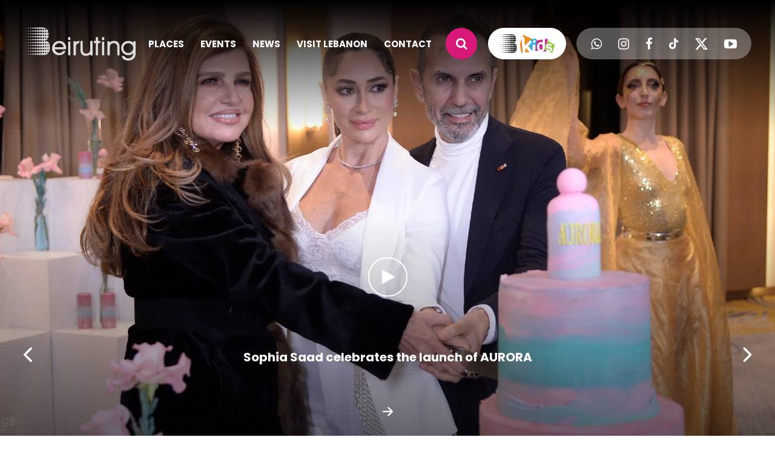

--- FILE ---
content_type: text/html; charset=utf-8
request_url: https://www.google.com/recaptcha/api2/anchor?ar=1&k=6LfqApMqAAAAAHAFYd-eo4K58lZ2njC5QbAZVFkU&co=aHR0cHM6Ly93d3cuYmVpcnV0aW5nLmNvbTo0NDM.&hl=en&v=PoyoqOPhxBO7pBk68S4YbpHZ&size=invisible&anchor-ms=20000&execute-ms=30000&cb=m89eoqil89zm
body_size: 48872
content:
<!DOCTYPE HTML><html dir="ltr" lang="en"><head><meta http-equiv="Content-Type" content="text/html; charset=UTF-8">
<meta http-equiv="X-UA-Compatible" content="IE=edge">
<title>reCAPTCHA</title>
<style type="text/css">
/* cyrillic-ext */
@font-face {
  font-family: 'Roboto';
  font-style: normal;
  font-weight: 400;
  font-stretch: 100%;
  src: url(//fonts.gstatic.com/s/roboto/v48/KFO7CnqEu92Fr1ME7kSn66aGLdTylUAMa3GUBHMdazTgWw.woff2) format('woff2');
  unicode-range: U+0460-052F, U+1C80-1C8A, U+20B4, U+2DE0-2DFF, U+A640-A69F, U+FE2E-FE2F;
}
/* cyrillic */
@font-face {
  font-family: 'Roboto';
  font-style: normal;
  font-weight: 400;
  font-stretch: 100%;
  src: url(//fonts.gstatic.com/s/roboto/v48/KFO7CnqEu92Fr1ME7kSn66aGLdTylUAMa3iUBHMdazTgWw.woff2) format('woff2');
  unicode-range: U+0301, U+0400-045F, U+0490-0491, U+04B0-04B1, U+2116;
}
/* greek-ext */
@font-face {
  font-family: 'Roboto';
  font-style: normal;
  font-weight: 400;
  font-stretch: 100%;
  src: url(//fonts.gstatic.com/s/roboto/v48/KFO7CnqEu92Fr1ME7kSn66aGLdTylUAMa3CUBHMdazTgWw.woff2) format('woff2');
  unicode-range: U+1F00-1FFF;
}
/* greek */
@font-face {
  font-family: 'Roboto';
  font-style: normal;
  font-weight: 400;
  font-stretch: 100%;
  src: url(//fonts.gstatic.com/s/roboto/v48/KFO7CnqEu92Fr1ME7kSn66aGLdTylUAMa3-UBHMdazTgWw.woff2) format('woff2');
  unicode-range: U+0370-0377, U+037A-037F, U+0384-038A, U+038C, U+038E-03A1, U+03A3-03FF;
}
/* math */
@font-face {
  font-family: 'Roboto';
  font-style: normal;
  font-weight: 400;
  font-stretch: 100%;
  src: url(//fonts.gstatic.com/s/roboto/v48/KFO7CnqEu92Fr1ME7kSn66aGLdTylUAMawCUBHMdazTgWw.woff2) format('woff2');
  unicode-range: U+0302-0303, U+0305, U+0307-0308, U+0310, U+0312, U+0315, U+031A, U+0326-0327, U+032C, U+032F-0330, U+0332-0333, U+0338, U+033A, U+0346, U+034D, U+0391-03A1, U+03A3-03A9, U+03B1-03C9, U+03D1, U+03D5-03D6, U+03F0-03F1, U+03F4-03F5, U+2016-2017, U+2034-2038, U+203C, U+2040, U+2043, U+2047, U+2050, U+2057, U+205F, U+2070-2071, U+2074-208E, U+2090-209C, U+20D0-20DC, U+20E1, U+20E5-20EF, U+2100-2112, U+2114-2115, U+2117-2121, U+2123-214F, U+2190, U+2192, U+2194-21AE, U+21B0-21E5, U+21F1-21F2, U+21F4-2211, U+2213-2214, U+2216-22FF, U+2308-230B, U+2310, U+2319, U+231C-2321, U+2336-237A, U+237C, U+2395, U+239B-23B7, U+23D0, U+23DC-23E1, U+2474-2475, U+25AF, U+25B3, U+25B7, U+25BD, U+25C1, U+25CA, U+25CC, U+25FB, U+266D-266F, U+27C0-27FF, U+2900-2AFF, U+2B0E-2B11, U+2B30-2B4C, U+2BFE, U+3030, U+FF5B, U+FF5D, U+1D400-1D7FF, U+1EE00-1EEFF;
}
/* symbols */
@font-face {
  font-family: 'Roboto';
  font-style: normal;
  font-weight: 400;
  font-stretch: 100%;
  src: url(//fonts.gstatic.com/s/roboto/v48/KFO7CnqEu92Fr1ME7kSn66aGLdTylUAMaxKUBHMdazTgWw.woff2) format('woff2');
  unicode-range: U+0001-000C, U+000E-001F, U+007F-009F, U+20DD-20E0, U+20E2-20E4, U+2150-218F, U+2190, U+2192, U+2194-2199, U+21AF, U+21E6-21F0, U+21F3, U+2218-2219, U+2299, U+22C4-22C6, U+2300-243F, U+2440-244A, U+2460-24FF, U+25A0-27BF, U+2800-28FF, U+2921-2922, U+2981, U+29BF, U+29EB, U+2B00-2BFF, U+4DC0-4DFF, U+FFF9-FFFB, U+10140-1018E, U+10190-1019C, U+101A0, U+101D0-101FD, U+102E0-102FB, U+10E60-10E7E, U+1D2C0-1D2D3, U+1D2E0-1D37F, U+1F000-1F0FF, U+1F100-1F1AD, U+1F1E6-1F1FF, U+1F30D-1F30F, U+1F315, U+1F31C, U+1F31E, U+1F320-1F32C, U+1F336, U+1F378, U+1F37D, U+1F382, U+1F393-1F39F, U+1F3A7-1F3A8, U+1F3AC-1F3AF, U+1F3C2, U+1F3C4-1F3C6, U+1F3CA-1F3CE, U+1F3D4-1F3E0, U+1F3ED, U+1F3F1-1F3F3, U+1F3F5-1F3F7, U+1F408, U+1F415, U+1F41F, U+1F426, U+1F43F, U+1F441-1F442, U+1F444, U+1F446-1F449, U+1F44C-1F44E, U+1F453, U+1F46A, U+1F47D, U+1F4A3, U+1F4B0, U+1F4B3, U+1F4B9, U+1F4BB, U+1F4BF, U+1F4C8-1F4CB, U+1F4D6, U+1F4DA, U+1F4DF, U+1F4E3-1F4E6, U+1F4EA-1F4ED, U+1F4F7, U+1F4F9-1F4FB, U+1F4FD-1F4FE, U+1F503, U+1F507-1F50B, U+1F50D, U+1F512-1F513, U+1F53E-1F54A, U+1F54F-1F5FA, U+1F610, U+1F650-1F67F, U+1F687, U+1F68D, U+1F691, U+1F694, U+1F698, U+1F6AD, U+1F6B2, U+1F6B9-1F6BA, U+1F6BC, U+1F6C6-1F6CF, U+1F6D3-1F6D7, U+1F6E0-1F6EA, U+1F6F0-1F6F3, U+1F6F7-1F6FC, U+1F700-1F7FF, U+1F800-1F80B, U+1F810-1F847, U+1F850-1F859, U+1F860-1F887, U+1F890-1F8AD, U+1F8B0-1F8BB, U+1F8C0-1F8C1, U+1F900-1F90B, U+1F93B, U+1F946, U+1F984, U+1F996, U+1F9E9, U+1FA00-1FA6F, U+1FA70-1FA7C, U+1FA80-1FA89, U+1FA8F-1FAC6, U+1FACE-1FADC, U+1FADF-1FAE9, U+1FAF0-1FAF8, U+1FB00-1FBFF;
}
/* vietnamese */
@font-face {
  font-family: 'Roboto';
  font-style: normal;
  font-weight: 400;
  font-stretch: 100%;
  src: url(//fonts.gstatic.com/s/roboto/v48/KFO7CnqEu92Fr1ME7kSn66aGLdTylUAMa3OUBHMdazTgWw.woff2) format('woff2');
  unicode-range: U+0102-0103, U+0110-0111, U+0128-0129, U+0168-0169, U+01A0-01A1, U+01AF-01B0, U+0300-0301, U+0303-0304, U+0308-0309, U+0323, U+0329, U+1EA0-1EF9, U+20AB;
}
/* latin-ext */
@font-face {
  font-family: 'Roboto';
  font-style: normal;
  font-weight: 400;
  font-stretch: 100%;
  src: url(//fonts.gstatic.com/s/roboto/v48/KFO7CnqEu92Fr1ME7kSn66aGLdTylUAMa3KUBHMdazTgWw.woff2) format('woff2');
  unicode-range: U+0100-02BA, U+02BD-02C5, U+02C7-02CC, U+02CE-02D7, U+02DD-02FF, U+0304, U+0308, U+0329, U+1D00-1DBF, U+1E00-1E9F, U+1EF2-1EFF, U+2020, U+20A0-20AB, U+20AD-20C0, U+2113, U+2C60-2C7F, U+A720-A7FF;
}
/* latin */
@font-face {
  font-family: 'Roboto';
  font-style: normal;
  font-weight: 400;
  font-stretch: 100%;
  src: url(//fonts.gstatic.com/s/roboto/v48/KFO7CnqEu92Fr1ME7kSn66aGLdTylUAMa3yUBHMdazQ.woff2) format('woff2');
  unicode-range: U+0000-00FF, U+0131, U+0152-0153, U+02BB-02BC, U+02C6, U+02DA, U+02DC, U+0304, U+0308, U+0329, U+2000-206F, U+20AC, U+2122, U+2191, U+2193, U+2212, U+2215, U+FEFF, U+FFFD;
}
/* cyrillic-ext */
@font-face {
  font-family: 'Roboto';
  font-style: normal;
  font-weight: 500;
  font-stretch: 100%;
  src: url(//fonts.gstatic.com/s/roboto/v48/KFO7CnqEu92Fr1ME7kSn66aGLdTylUAMa3GUBHMdazTgWw.woff2) format('woff2');
  unicode-range: U+0460-052F, U+1C80-1C8A, U+20B4, U+2DE0-2DFF, U+A640-A69F, U+FE2E-FE2F;
}
/* cyrillic */
@font-face {
  font-family: 'Roboto';
  font-style: normal;
  font-weight: 500;
  font-stretch: 100%;
  src: url(//fonts.gstatic.com/s/roboto/v48/KFO7CnqEu92Fr1ME7kSn66aGLdTylUAMa3iUBHMdazTgWw.woff2) format('woff2');
  unicode-range: U+0301, U+0400-045F, U+0490-0491, U+04B0-04B1, U+2116;
}
/* greek-ext */
@font-face {
  font-family: 'Roboto';
  font-style: normal;
  font-weight: 500;
  font-stretch: 100%;
  src: url(//fonts.gstatic.com/s/roboto/v48/KFO7CnqEu92Fr1ME7kSn66aGLdTylUAMa3CUBHMdazTgWw.woff2) format('woff2');
  unicode-range: U+1F00-1FFF;
}
/* greek */
@font-face {
  font-family: 'Roboto';
  font-style: normal;
  font-weight: 500;
  font-stretch: 100%;
  src: url(//fonts.gstatic.com/s/roboto/v48/KFO7CnqEu92Fr1ME7kSn66aGLdTylUAMa3-UBHMdazTgWw.woff2) format('woff2');
  unicode-range: U+0370-0377, U+037A-037F, U+0384-038A, U+038C, U+038E-03A1, U+03A3-03FF;
}
/* math */
@font-face {
  font-family: 'Roboto';
  font-style: normal;
  font-weight: 500;
  font-stretch: 100%;
  src: url(//fonts.gstatic.com/s/roboto/v48/KFO7CnqEu92Fr1ME7kSn66aGLdTylUAMawCUBHMdazTgWw.woff2) format('woff2');
  unicode-range: U+0302-0303, U+0305, U+0307-0308, U+0310, U+0312, U+0315, U+031A, U+0326-0327, U+032C, U+032F-0330, U+0332-0333, U+0338, U+033A, U+0346, U+034D, U+0391-03A1, U+03A3-03A9, U+03B1-03C9, U+03D1, U+03D5-03D6, U+03F0-03F1, U+03F4-03F5, U+2016-2017, U+2034-2038, U+203C, U+2040, U+2043, U+2047, U+2050, U+2057, U+205F, U+2070-2071, U+2074-208E, U+2090-209C, U+20D0-20DC, U+20E1, U+20E5-20EF, U+2100-2112, U+2114-2115, U+2117-2121, U+2123-214F, U+2190, U+2192, U+2194-21AE, U+21B0-21E5, U+21F1-21F2, U+21F4-2211, U+2213-2214, U+2216-22FF, U+2308-230B, U+2310, U+2319, U+231C-2321, U+2336-237A, U+237C, U+2395, U+239B-23B7, U+23D0, U+23DC-23E1, U+2474-2475, U+25AF, U+25B3, U+25B7, U+25BD, U+25C1, U+25CA, U+25CC, U+25FB, U+266D-266F, U+27C0-27FF, U+2900-2AFF, U+2B0E-2B11, U+2B30-2B4C, U+2BFE, U+3030, U+FF5B, U+FF5D, U+1D400-1D7FF, U+1EE00-1EEFF;
}
/* symbols */
@font-face {
  font-family: 'Roboto';
  font-style: normal;
  font-weight: 500;
  font-stretch: 100%;
  src: url(//fonts.gstatic.com/s/roboto/v48/KFO7CnqEu92Fr1ME7kSn66aGLdTylUAMaxKUBHMdazTgWw.woff2) format('woff2');
  unicode-range: U+0001-000C, U+000E-001F, U+007F-009F, U+20DD-20E0, U+20E2-20E4, U+2150-218F, U+2190, U+2192, U+2194-2199, U+21AF, U+21E6-21F0, U+21F3, U+2218-2219, U+2299, U+22C4-22C6, U+2300-243F, U+2440-244A, U+2460-24FF, U+25A0-27BF, U+2800-28FF, U+2921-2922, U+2981, U+29BF, U+29EB, U+2B00-2BFF, U+4DC0-4DFF, U+FFF9-FFFB, U+10140-1018E, U+10190-1019C, U+101A0, U+101D0-101FD, U+102E0-102FB, U+10E60-10E7E, U+1D2C0-1D2D3, U+1D2E0-1D37F, U+1F000-1F0FF, U+1F100-1F1AD, U+1F1E6-1F1FF, U+1F30D-1F30F, U+1F315, U+1F31C, U+1F31E, U+1F320-1F32C, U+1F336, U+1F378, U+1F37D, U+1F382, U+1F393-1F39F, U+1F3A7-1F3A8, U+1F3AC-1F3AF, U+1F3C2, U+1F3C4-1F3C6, U+1F3CA-1F3CE, U+1F3D4-1F3E0, U+1F3ED, U+1F3F1-1F3F3, U+1F3F5-1F3F7, U+1F408, U+1F415, U+1F41F, U+1F426, U+1F43F, U+1F441-1F442, U+1F444, U+1F446-1F449, U+1F44C-1F44E, U+1F453, U+1F46A, U+1F47D, U+1F4A3, U+1F4B0, U+1F4B3, U+1F4B9, U+1F4BB, U+1F4BF, U+1F4C8-1F4CB, U+1F4D6, U+1F4DA, U+1F4DF, U+1F4E3-1F4E6, U+1F4EA-1F4ED, U+1F4F7, U+1F4F9-1F4FB, U+1F4FD-1F4FE, U+1F503, U+1F507-1F50B, U+1F50D, U+1F512-1F513, U+1F53E-1F54A, U+1F54F-1F5FA, U+1F610, U+1F650-1F67F, U+1F687, U+1F68D, U+1F691, U+1F694, U+1F698, U+1F6AD, U+1F6B2, U+1F6B9-1F6BA, U+1F6BC, U+1F6C6-1F6CF, U+1F6D3-1F6D7, U+1F6E0-1F6EA, U+1F6F0-1F6F3, U+1F6F7-1F6FC, U+1F700-1F7FF, U+1F800-1F80B, U+1F810-1F847, U+1F850-1F859, U+1F860-1F887, U+1F890-1F8AD, U+1F8B0-1F8BB, U+1F8C0-1F8C1, U+1F900-1F90B, U+1F93B, U+1F946, U+1F984, U+1F996, U+1F9E9, U+1FA00-1FA6F, U+1FA70-1FA7C, U+1FA80-1FA89, U+1FA8F-1FAC6, U+1FACE-1FADC, U+1FADF-1FAE9, U+1FAF0-1FAF8, U+1FB00-1FBFF;
}
/* vietnamese */
@font-face {
  font-family: 'Roboto';
  font-style: normal;
  font-weight: 500;
  font-stretch: 100%;
  src: url(//fonts.gstatic.com/s/roboto/v48/KFO7CnqEu92Fr1ME7kSn66aGLdTylUAMa3OUBHMdazTgWw.woff2) format('woff2');
  unicode-range: U+0102-0103, U+0110-0111, U+0128-0129, U+0168-0169, U+01A0-01A1, U+01AF-01B0, U+0300-0301, U+0303-0304, U+0308-0309, U+0323, U+0329, U+1EA0-1EF9, U+20AB;
}
/* latin-ext */
@font-face {
  font-family: 'Roboto';
  font-style: normal;
  font-weight: 500;
  font-stretch: 100%;
  src: url(//fonts.gstatic.com/s/roboto/v48/KFO7CnqEu92Fr1ME7kSn66aGLdTylUAMa3KUBHMdazTgWw.woff2) format('woff2');
  unicode-range: U+0100-02BA, U+02BD-02C5, U+02C7-02CC, U+02CE-02D7, U+02DD-02FF, U+0304, U+0308, U+0329, U+1D00-1DBF, U+1E00-1E9F, U+1EF2-1EFF, U+2020, U+20A0-20AB, U+20AD-20C0, U+2113, U+2C60-2C7F, U+A720-A7FF;
}
/* latin */
@font-face {
  font-family: 'Roboto';
  font-style: normal;
  font-weight: 500;
  font-stretch: 100%;
  src: url(//fonts.gstatic.com/s/roboto/v48/KFO7CnqEu92Fr1ME7kSn66aGLdTylUAMa3yUBHMdazQ.woff2) format('woff2');
  unicode-range: U+0000-00FF, U+0131, U+0152-0153, U+02BB-02BC, U+02C6, U+02DA, U+02DC, U+0304, U+0308, U+0329, U+2000-206F, U+20AC, U+2122, U+2191, U+2193, U+2212, U+2215, U+FEFF, U+FFFD;
}
/* cyrillic-ext */
@font-face {
  font-family: 'Roboto';
  font-style: normal;
  font-weight: 900;
  font-stretch: 100%;
  src: url(//fonts.gstatic.com/s/roboto/v48/KFO7CnqEu92Fr1ME7kSn66aGLdTylUAMa3GUBHMdazTgWw.woff2) format('woff2');
  unicode-range: U+0460-052F, U+1C80-1C8A, U+20B4, U+2DE0-2DFF, U+A640-A69F, U+FE2E-FE2F;
}
/* cyrillic */
@font-face {
  font-family: 'Roboto';
  font-style: normal;
  font-weight: 900;
  font-stretch: 100%;
  src: url(//fonts.gstatic.com/s/roboto/v48/KFO7CnqEu92Fr1ME7kSn66aGLdTylUAMa3iUBHMdazTgWw.woff2) format('woff2');
  unicode-range: U+0301, U+0400-045F, U+0490-0491, U+04B0-04B1, U+2116;
}
/* greek-ext */
@font-face {
  font-family: 'Roboto';
  font-style: normal;
  font-weight: 900;
  font-stretch: 100%;
  src: url(//fonts.gstatic.com/s/roboto/v48/KFO7CnqEu92Fr1ME7kSn66aGLdTylUAMa3CUBHMdazTgWw.woff2) format('woff2');
  unicode-range: U+1F00-1FFF;
}
/* greek */
@font-face {
  font-family: 'Roboto';
  font-style: normal;
  font-weight: 900;
  font-stretch: 100%;
  src: url(//fonts.gstatic.com/s/roboto/v48/KFO7CnqEu92Fr1ME7kSn66aGLdTylUAMa3-UBHMdazTgWw.woff2) format('woff2');
  unicode-range: U+0370-0377, U+037A-037F, U+0384-038A, U+038C, U+038E-03A1, U+03A3-03FF;
}
/* math */
@font-face {
  font-family: 'Roboto';
  font-style: normal;
  font-weight: 900;
  font-stretch: 100%;
  src: url(//fonts.gstatic.com/s/roboto/v48/KFO7CnqEu92Fr1ME7kSn66aGLdTylUAMawCUBHMdazTgWw.woff2) format('woff2');
  unicode-range: U+0302-0303, U+0305, U+0307-0308, U+0310, U+0312, U+0315, U+031A, U+0326-0327, U+032C, U+032F-0330, U+0332-0333, U+0338, U+033A, U+0346, U+034D, U+0391-03A1, U+03A3-03A9, U+03B1-03C9, U+03D1, U+03D5-03D6, U+03F0-03F1, U+03F4-03F5, U+2016-2017, U+2034-2038, U+203C, U+2040, U+2043, U+2047, U+2050, U+2057, U+205F, U+2070-2071, U+2074-208E, U+2090-209C, U+20D0-20DC, U+20E1, U+20E5-20EF, U+2100-2112, U+2114-2115, U+2117-2121, U+2123-214F, U+2190, U+2192, U+2194-21AE, U+21B0-21E5, U+21F1-21F2, U+21F4-2211, U+2213-2214, U+2216-22FF, U+2308-230B, U+2310, U+2319, U+231C-2321, U+2336-237A, U+237C, U+2395, U+239B-23B7, U+23D0, U+23DC-23E1, U+2474-2475, U+25AF, U+25B3, U+25B7, U+25BD, U+25C1, U+25CA, U+25CC, U+25FB, U+266D-266F, U+27C0-27FF, U+2900-2AFF, U+2B0E-2B11, U+2B30-2B4C, U+2BFE, U+3030, U+FF5B, U+FF5D, U+1D400-1D7FF, U+1EE00-1EEFF;
}
/* symbols */
@font-face {
  font-family: 'Roboto';
  font-style: normal;
  font-weight: 900;
  font-stretch: 100%;
  src: url(//fonts.gstatic.com/s/roboto/v48/KFO7CnqEu92Fr1ME7kSn66aGLdTylUAMaxKUBHMdazTgWw.woff2) format('woff2');
  unicode-range: U+0001-000C, U+000E-001F, U+007F-009F, U+20DD-20E0, U+20E2-20E4, U+2150-218F, U+2190, U+2192, U+2194-2199, U+21AF, U+21E6-21F0, U+21F3, U+2218-2219, U+2299, U+22C4-22C6, U+2300-243F, U+2440-244A, U+2460-24FF, U+25A0-27BF, U+2800-28FF, U+2921-2922, U+2981, U+29BF, U+29EB, U+2B00-2BFF, U+4DC0-4DFF, U+FFF9-FFFB, U+10140-1018E, U+10190-1019C, U+101A0, U+101D0-101FD, U+102E0-102FB, U+10E60-10E7E, U+1D2C0-1D2D3, U+1D2E0-1D37F, U+1F000-1F0FF, U+1F100-1F1AD, U+1F1E6-1F1FF, U+1F30D-1F30F, U+1F315, U+1F31C, U+1F31E, U+1F320-1F32C, U+1F336, U+1F378, U+1F37D, U+1F382, U+1F393-1F39F, U+1F3A7-1F3A8, U+1F3AC-1F3AF, U+1F3C2, U+1F3C4-1F3C6, U+1F3CA-1F3CE, U+1F3D4-1F3E0, U+1F3ED, U+1F3F1-1F3F3, U+1F3F5-1F3F7, U+1F408, U+1F415, U+1F41F, U+1F426, U+1F43F, U+1F441-1F442, U+1F444, U+1F446-1F449, U+1F44C-1F44E, U+1F453, U+1F46A, U+1F47D, U+1F4A3, U+1F4B0, U+1F4B3, U+1F4B9, U+1F4BB, U+1F4BF, U+1F4C8-1F4CB, U+1F4D6, U+1F4DA, U+1F4DF, U+1F4E3-1F4E6, U+1F4EA-1F4ED, U+1F4F7, U+1F4F9-1F4FB, U+1F4FD-1F4FE, U+1F503, U+1F507-1F50B, U+1F50D, U+1F512-1F513, U+1F53E-1F54A, U+1F54F-1F5FA, U+1F610, U+1F650-1F67F, U+1F687, U+1F68D, U+1F691, U+1F694, U+1F698, U+1F6AD, U+1F6B2, U+1F6B9-1F6BA, U+1F6BC, U+1F6C6-1F6CF, U+1F6D3-1F6D7, U+1F6E0-1F6EA, U+1F6F0-1F6F3, U+1F6F7-1F6FC, U+1F700-1F7FF, U+1F800-1F80B, U+1F810-1F847, U+1F850-1F859, U+1F860-1F887, U+1F890-1F8AD, U+1F8B0-1F8BB, U+1F8C0-1F8C1, U+1F900-1F90B, U+1F93B, U+1F946, U+1F984, U+1F996, U+1F9E9, U+1FA00-1FA6F, U+1FA70-1FA7C, U+1FA80-1FA89, U+1FA8F-1FAC6, U+1FACE-1FADC, U+1FADF-1FAE9, U+1FAF0-1FAF8, U+1FB00-1FBFF;
}
/* vietnamese */
@font-face {
  font-family: 'Roboto';
  font-style: normal;
  font-weight: 900;
  font-stretch: 100%;
  src: url(//fonts.gstatic.com/s/roboto/v48/KFO7CnqEu92Fr1ME7kSn66aGLdTylUAMa3OUBHMdazTgWw.woff2) format('woff2');
  unicode-range: U+0102-0103, U+0110-0111, U+0128-0129, U+0168-0169, U+01A0-01A1, U+01AF-01B0, U+0300-0301, U+0303-0304, U+0308-0309, U+0323, U+0329, U+1EA0-1EF9, U+20AB;
}
/* latin-ext */
@font-face {
  font-family: 'Roboto';
  font-style: normal;
  font-weight: 900;
  font-stretch: 100%;
  src: url(//fonts.gstatic.com/s/roboto/v48/KFO7CnqEu92Fr1ME7kSn66aGLdTylUAMa3KUBHMdazTgWw.woff2) format('woff2');
  unicode-range: U+0100-02BA, U+02BD-02C5, U+02C7-02CC, U+02CE-02D7, U+02DD-02FF, U+0304, U+0308, U+0329, U+1D00-1DBF, U+1E00-1E9F, U+1EF2-1EFF, U+2020, U+20A0-20AB, U+20AD-20C0, U+2113, U+2C60-2C7F, U+A720-A7FF;
}
/* latin */
@font-face {
  font-family: 'Roboto';
  font-style: normal;
  font-weight: 900;
  font-stretch: 100%;
  src: url(//fonts.gstatic.com/s/roboto/v48/KFO7CnqEu92Fr1ME7kSn66aGLdTylUAMa3yUBHMdazQ.woff2) format('woff2');
  unicode-range: U+0000-00FF, U+0131, U+0152-0153, U+02BB-02BC, U+02C6, U+02DA, U+02DC, U+0304, U+0308, U+0329, U+2000-206F, U+20AC, U+2122, U+2191, U+2193, U+2212, U+2215, U+FEFF, U+FFFD;
}

</style>
<link rel="stylesheet" type="text/css" href="https://www.gstatic.com/recaptcha/releases/PoyoqOPhxBO7pBk68S4YbpHZ/styles__ltr.css">
<script nonce="E3kQETDKwRlgP8uzEy8c9Q" type="text/javascript">window['__recaptcha_api'] = 'https://www.google.com/recaptcha/api2/';</script>
<script type="text/javascript" src="https://www.gstatic.com/recaptcha/releases/PoyoqOPhxBO7pBk68S4YbpHZ/recaptcha__en.js" nonce="E3kQETDKwRlgP8uzEy8c9Q">
      
    </script></head>
<body><div id="rc-anchor-alert" class="rc-anchor-alert"></div>
<input type="hidden" id="recaptcha-token" value="[base64]">
<script type="text/javascript" nonce="E3kQETDKwRlgP8uzEy8c9Q">
      recaptcha.anchor.Main.init("[\x22ainput\x22,[\x22bgdata\x22,\x22\x22,\[base64]/[base64]/bmV3IFpbdF0obVswXSk6Sz09Mj9uZXcgWlt0XShtWzBdLG1bMV0pOks9PTM/bmV3IFpbdF0obVswXSxtWzFdLG1bMl0pOks9PTQ/[base64]/[base64]/[base64]/[base64]/[base64]/[base64]/[base64]/[base64]/[base64]/[base64]/[base64]/[base64]/[base64]/[base64]\\u003d\\u003d\x22,\[base64]\x22,\x22Zgliw6ZELmHCm8OoFcOHwqzDo8KMw5/DowE4w5vCs8KbwrgLw6jCrSjCm8OIwqnCusKDwqcbCyXCsEtyasOufsKKaMKCGcOOXsO7w756EAXDm8K8bMOWYzt3A8Kpw7YLw63Ch8Kgwqcww6vDmcO7w7/DpV1sQxpKVDx3AS7Dl8Ofw6DCrcO8ZxZEAD/CjsKGKmd5w75Zd0hYw7QveS9YHcK9w7/CogIjaMOmZ8OxY8K2w6pLw7PDrTd6w5vDpsOAccKWFcKxM8O/[base64]/[base64]/CvcOGC8O9w5Vrwow0aMOvwoLDt8KmaSXCpzd1w4/DoynDkmU+wrRUw7DCv08uYD4mw5HDlG9RwpLDosKew4ICwp8xw5DCk8K8bjQxKgjDm39uWMOHKMOGfUrCnMOdQkp2w6TDnsOPw7nCp2nDhcKJfE4MwoFywqfCvETDgcOWw4PCrsKwwoLDvsK7wo9GdcKaD3h/wpc8amRhw646wq7CqMO/w4dzB8KMSsODDMK6KVfChUHDkQMtw4LCjMOzbi0+QmrDugIgL0zCgMKYT1bDoDnDlVHCkmoNw6VabD/CpsOpWcKNw5nCtMK1w5XChU8/JMKYRyHDocKBw7XCjyHCoRDClsOybsOtVcKNw5xxwr/CuDdKBnhAw7d7wpxkIHdwQ3Jnw4Ikw5tMw53DkUgWC0/[base64]/[base64]/DszN1w6TDo2hiw71lZ28Bw4nCogbDgMKtExx4CXPDokDCncKRMnrCscOcw4pOaREfwp83bcKEKsK3woN6w6AHW8OqVcOZwrUEw67DpX/[base64]/[base64]/[base64]/[base64]/DpcO+cEEtwpzCusKtG8OrVm/CmMORw4PDhsK8w7fDg195w6VSXxZ1w68RU28SOGTCj8OFemPDqmfCvFTDqMOrVk7ChcKMGxrCuk3CrVFYGsONwo/CqUzDm1EZPVjDs0HDl8K+wrwfJhgIPMOpGsOUwq3DvMOaelHDjALChMO3J8Oiw43DicK3YTPCi23DjwdBwo/CpcOvP8KpVhxdV0fClMKLPMOzC8KXNHbCqsKRdcKYbQrDnQfDhMOKGMKwwoh0w5PClMOSw4nCthEVDHTDs2kvwqDCtcK/[base64]/[base64]/[base64]/DgcO2wr3DucKJGMKNw4tHHwDCukkHYiPDhHBJGMO1bsOyfhTDjybDizLDhFbDvz3DvcOKN2ssw6rCqsOtfEPChcK1NsKOwpskw6fDsMOAwrTDtsOywoHDvMKlD8KQRlPDiMK1dVUow6HDngbCiMO5CcK/wokFwoDCrcOrw6cswrTDlm0oJ8KDw7IPFFMdXH82dHVvasOew5sGblzDhhzCg08ZQEbCicO9w50Ua3dvwq1ZRFhjKAp/[base64]/w6/DoyPDuBorSsOHwqXCqjnDrQc6wp/DpsOAw5LCs8OnMXjCkcOJwrh/w5fDqsOXw4rDrF/CjcK0wrPDuhrCisK1w6bDpmHDhMKyaiLCqsKXwoTDl3rDnTvDiAYqw7FCEMOJUMObwqfCnAHCtMOow7J0YsK6wrrCrsKNTGc+wpvDmm/CrcK7wqV3w60GMcKHD8KfAMONPhQawo1bM8KZwq/CrXTCtzBVwrfCs8KOHMO0w4cKS8KieCQDwoBwwp0dT8KPBsK0JMOHXExmwrzClsOWFl8/SVVyPm5PZW7DkVACFcObVcO1wqLDuMKJYxgxeMOIMRkIZsK7w6XDlCdqw4t1fhfCmmd3cmPDo8O4w5/DhMKLLRDCpF4DIj7CpjzDj8KgHlbChA0dwpnChMK2w6rDjiTDqmc1wpjCs8KiwplmwqPCpsKjV8O8IsK5w6PCgMOBHRIwFUPCmsOyf8OuwpU+F8KtJhLDq8O/B8KAcRjDlU/CncOfw77DhDDCjMKsCcOBw7rCpDQhKzPCqQIDwr3Dl8KNScOuSsKdHsKfw6zDl1/[base64]/DlMOSwpZ4w5zDvsOtB8Kcwp9Sw5M8O0oywoZCFFbCpTrCuDjCl0/DpCbDuBBqw6XCvgPDncO3w6nCkQfChsOSaiNTwrN2w4E6wrfDj8O7UR9iwpwswploW8K6YMOcfsOHX0prcMK6MyjCiMOcBsKrLwR5wpbCn8O6w6vDgsO/BDo5woUibSTCt0zDqMOVCMOpwrHDmjfDhsO/w49kw6M1w7pSw75mw43CjQRVw6g4RThywrTDk8KAw4TDpsKSwp7DuMOZw64dcT0CQMK0w6pTQFlyOD59H2TDusKUwpgnFMK9w6szScK6AG/Crh/DqMKJwrTDuF5YwrjClidnMcKxw7nDiHMjNsKFWFTDrsKfw53CscKmKcOxVcOZwoXCuTvDtgNAQTXDpMKSIsKCwpPDu2DDp8Klw5ptw4jCqBHCiRLCmMO9VcKGw4ByI8KRw6PCiMO4wpFGw7PDkTHClA9hUR8eFHo/WsOKbyLCjiDDrcOswq3Dj8O2w71zw67CrFBhwqFdwprDkcKfbzU2FMK+fMOVQsOOwp3CicOBw6PCn27DhhBiBcOzFsKbWsKeCMO5w6DDlWoxwoDCg3k7wrk7w6xVw4fChcOhw6PDnV3DsU/DusOcOi3DoH/CncKJB2V2w6FOwo/[base64]/Cg8OxfEhRw5PDs8KPB37DnlNww7fDnyYEwqorASfDtD5Gw44JUiXDgRTCokPDqVwpHmcOPsOJw6JHDsKpGzfDu8Ohw4vDtMOvG8OjOsKPwp/[base64]/CqkxJwpLCvmEPHWLDmcOew6/DmzNHPsKvw7Miw7LCqsKxwqTDvMOtH8KpwoEWIsOtYsKHasOgLnQwwo3CvsKmKcKcVBZdXcOKHmrDq8Oxw5QJYBXDtWnCkC3CpcOJw63Dkh/ClBfCnMOJwr4Tw4RRwqEMwpfCusKjwozCpB1Cw6xzam/DocKNwqpqf2Y6J1VBGjzDosKkXD4YAgRAP8OcPsOOKMKDdhDCp8O8EgDCmMKXfMOAw5vDlAcqFBtEw7shYcOPw6/[base64]/[base64]/CusO5w5guw6XCh8K2dBjCv2NyTMOJOsKZOzXDvC8MBcOrIDLCglLDn3AowoVoUGrDt2lEw44ySAXDpXPCusKYdTzDhn7DhDLDr8ONO3MeMGdmw7dswpNowqhfU1BFw4XDt8Oqw43DiG5Iwokuwr7Cg8Kvw5R1woDDnsO/[base64]/[base64]/CsUAqwpvChcKywqAXLcKMScK1LinCtcK7D3ETwqVqGVYhYmbChMKdwoF6c054NMKwwrbCqArCicKZw40nwopewoTDqcKkOGsNHcOVHhzChwvDvMODwrFeP37CtcK9cGHDoMKNw40Rw7BTwrhUAi7Ds8O8M8Kfe8KgYnx3wo/DrVpbdA3CuXxgMcKtCTkpwqrCjsO1Dm/Du8KfI8KNw6LChsOEZsOHwpFjwpDCqsOncMOuwpDCgcOPWcKBLHbCqBPCoRg/U8K1w5/DosO5w61RwoAvL8KPwohKAzfDvkRPK8KNCsKfSE4Rw6V1Q8OBXMK/wrrCkMKWwoNsNRbCmsOKwo/[base64]/w6LCj8KYwqXDtx/DtQHCmT7DjMOgwrkSwrlncMKwwoR8Zhs9SMKSLkRtB8KOw5FOw7/DvFDDikvDgS7DvcKRwovDvWLDn8KBwozDqkrDl8O+w5DCqSsYw6ULw6ckwpQcVSspXsKbwrAlwqLDq8K9wrnDlcO0PBbCo8KNOyFyZ8OqfMOkFMOnw7wFFcOVwqUTOULCpMKcwrzCiXZrwovDuiXDtQzCpRQ/DURWwobCmH/CucKCU8OFwpVdDsK8EMOiwp3ChVJ8SHc6B8K+w7EewrJtwqpww5HDmR3Ci8Kyw64zw6DCgUgKw7UZccOPGmLCocKww7/DrybDsMKawozCnilAwoZlwrATwp96w7cLDMODG2PDth7DucOvLFrDqsKDwrvCvcKrEzUIwqXDkVxDGgvDtXnCvmZ+wroywpDDocO+ARRawoNWU8KyBD3DlVp5csKTwpPDhQbCg8Kawq1YUS/ClQF8PV/DrH4Aw67DhHFaw5vDlsKyB3PDhsO3w5nDvxdBJVs8w797PWrCj01kw5fDjsKhwo/CkzHDrsO3MGXCnXHCinRAFQgewqwJWcK/[base64]/DsCVEamswwpgwF8KNQMKdWxHCm8O0w6jDk8OmI8O5NwMHGlQbwozCtiYWwpDDiHfCp3kEwqnCqsOOw5DDtDvDvsKzBWkiScK3w7jDrnR/woLDvMO1wqPDssKCFBPCgEgcLzlsQgnChFrDi3TDmHImwrQ3w4DDjMO8FwMow5jDp8Oew7o9b2rDjcKjDcOhU8KuF8Omw48mO1Mbwo1ow6HDhBzDj8K9aMOXw5bCr8Kvw7nDqyJFbkpdw4F1I8Kzw4FyFifDn0bCtMOjw5/CosKJwp3Cs8OkalnCv8KUwoXCvmTCu8OcKn7Ck8OcwovDvw/DiCoMw4oGw4TDssOWHVdNKH/Cg8OSwqfDh8K5UsO7Z8OEKsK1W8KzF8OZCxzCkyVjFcKmwq7DucKMwoDCu2wUM8KVwrnDlsO6X2EIwqfDq8KEFF/ClU0BWgzCgScmasKbYjPDugQVU2XCoMKmWzLDqVYTwqluJ8OjesOAw4zDvsOWwqJ+wr3Ck2DCm8KWwr3CjFIuw5/ChcKAwqk7wrFGHcOewpRbAMOZQHIwwonCu8Kqw4JUwoRSwpzCnsKLeMOtCcOkMMK3BMKlw7UZGCzDhUvDgcO/wowPUcO5W8K5eCbDu8Kxw40Cw4LCrUPDtWLCj8KYw6EJw64GSsKRwpTDiMOBCsKpdMOxwprDkm4iw79KUCxJwrU7wosBwpAzbgIRwrHCkgQZeMKGwqlAw7/DnSfCvg51V1DDngHCusOuwqFrwrHCskvDk8K5w7rDksOxbGAFwp7CrcOlDMOfw4vDt0zCg13Cl8OOw5PDosKJa3/DkF3DhmDCm8KtDMKCf0dGfXYxwozCqRF8wr3DucKNOMKyw7TDokM/w61bRcOkwrEMGW9VWjDDuF/CpV4wYMOBw5gnfcOKwoVzQSLCljA7wpXDgMOVA8ODZcOKG8KpwpDDmsK4w4trw4NIJ8OhK1TDjVA3w6XCvDrCsRU2wpxaF8OrwrRxwoHDgMOqwqZ/[base64]/CnsKbwrFbwqMDNm0mw6pBMMObQcKqacO0wqUzw4PCnBJjw53CisKgWAXCqsKrw7hzwpnCkcK8EMO7X1nDv33DnCfCtXbCtgbDn3tGwrJTwozDusO5wrs/wqo+OcOdCTN+w7LCr8Osw53Dh2JSwp8iw7nCssOAw6EhaR/[base64]/[base64]/[base64]/Dh8K3V8O+AEV/bcOqGA7Dh0vCosK1G8KIwo/DtcOhOV8qwoDDicOrwpssw7jCgTvCjcOyw4fDisOswofCjMOow49pABsaLBjDiFAxw64qwpoGL2YOYg/DtsKKwo3CoSLCu8OeCSHCowvCrcKSJcKnH0LCsMKaK8KmwqAHNBtFR8K3wr96wqTCrDdJw7nCpsKjOcOKwq8nw5tDJMOEIizCrcKWGcKAJixnwrLChcOTLcOlw4EJwqgpeSJTwrXDlRMfccKee8O2KTM2wphOw7/[base64]/w7o7w7nDgMKYL8KVYBxaT8O0wpcqLxrDnsKyPMKEwqLClBcUB8O9w6p2ScOrw6IUVnhrw7Nfw6TDt2xdU8K3w5nDsMONdcKlw7Fcw5tPwrkvw60jMwggwrLCh8O9fRLChQokVsOgF8OyKcKhw7oVLw/[base64]/wqlPw5QoHsOPd8OVw4bDhsKhwpjCqcK5w5FDwoHChi1/wqPDlgHCicKPAzvCoXPDrsOhaMOtAwUAw4Qsw6xqPGHCowF5wqEww6kvDEQIasK+CMOJScK+AsO8w6VLw5XCk8OqUUHCjT5awosBEMKnwpfDsXZeeHDDlCLDgHpOw7rDlRY0MMKJGT/CpEHCpSUQTwfDoMOtw6IGcsK7C8KPwqBAwpc+wqU/CmVfw6HDqsKDwrbDkUptwoXDkWVTME1CL8KIwrvDs1vDsiwMwpPCtwINAwcBD8OKP0nCosKmw4/Dk8Kpb33DlB5qT8OIwrArX1fCqsKswplcOUErPMOMw4bDhjPDlsO1wr4qeBvCmGFNw6NLw6caCsOwGhLDt0TDhsK9wr8gw5tuGRDDlMKXZmnDt8OWw5HCusKbSnFLNsKIwpDDqGEzd083wrknDynDqFrCn2N3QsOkw5shwqHCvm/DiUbCvX/DtRPClCfDhcKWe8Krfwcww4BUGRtrw64uw7kDLcKJNCgUYAALPTUJwqvDgkHDuT/CssKNw5IawqMAw5LDisKUw4duFcO/woDDpMOBHyrCmFvDqsK7wqEqwqAlw7IKJTTChlVMw4YwcyjCgcOwAMOad3vDsE4OJMOywrshakYCTMKAw7vCvwpsw5TDncKIwojCn8ONEFhDa8KUw7/CmcKEcXzClcOsw4TDhxrCrcOiw6LCoMOywrwWbSzChsOFV8OwXWHCgMOYwprClikdwpnDk1QwwoDCriI7wovCo8KIwqN2w6MTwp/DicKDdMOMwpzDty9kw5A2woElw6nDn8KYw75Tw4dWDsOqGiPDpVzDssO/w7Q4w6UVw5I5w5IKLw1bEcKRJsKcwr0laEfDpQHChsOJa1dxCsO0MXJlw60Dw5DDu8OdwpLCtMKEC8KrdMO4XV7DqsKxJcKMwq3CnMKYK8O+wr3DnXrCpXDCpyrDpDBmfsK+McODVQXDqcKbDFQlw5LCmz/DjX9TwofCv8KJw7Ifw67ClMKnLMOJMcK+O8KFwqY3Pn3CrHFFITDDocOHKRQQGcOAwqcVwotmV8O8w4YUw4BCwpdlY8OQA8KUw6NbXRBgw7NFw4LClcOXOcKgbTPCt8OZw5Fyw77Dl8OfeMOXw4/Dh8OLwpA7w6nCmsOwA0fDiHMvwovDq8OWYHBJfcOAI2/DtsKOw6Jew67DlcO7wr5NwqfCvltPw61IwpQYwrEyQjTCmSPCkz7Ck17Cu8Oeb0DClGFUJMKuZDnCpsOww5cODjV+eE91F8Omw57Ci8OeHnjCsD47RUlFI2TCswcIAXcZHhIOFcKiCG/[base64]/CkV/DuAN5wp7DvDfCsg43PX7DhcKvOsKGXmzDpE1gasK+wrducVrCiS99w6xgw5jCg8OPwrNxbHLCuyDDvgQnw5fCkSoAwr3CmGF2wpLDjhpnw7TDny5ewqMiwogiwrlIw4p/w4MXF8KWworDoXPCj8OyHcKwQ8KXw7/CqhtcSTQyUsKbw4bCrsO7GcOMwpc5woc5DS5Cw4DCu3EZwqjCizsfw63Ch10Iw69rw5TDmRASwrQJw6TCkcKsXFLDiCx/Z8ORTcK0wp/[base64]/[base64]/wrTDj2w4woA5w51ywoMbwoTCvMOWai3DjsOCwqQYwp/[base64]/w4PDkhAvdsOswpbCjcOrw6BLXMO1VWDCiMOuJRPDrcKVV8KWRUIvXncDw7UQSjlcQMKyPcOswqPDs8OWw4AhH8OIR8OhAmFaEMKAwo/DkgDDiwLCqE3DtillOsKZJcKNw5J8wo4vw7dPYyHCncK+KjrDrcKNKcKTw6lDwrt7C8KjwoLCqcOqwqDCiRfDrcK6wpHCucKYcTzCrzIqKcO9w5PClMOswodtKFs/[base64]/DunJvXWc1XMK8w6tbbVsHFMKkZTzDtcKqDWvCjcKEIcOPPFbDgsKMw7UkJsKXw7Jgw57Dl3Ujw4bChmPCjGPCrMKGwp3CqAh6FMOww6smVkLCo8KeC2Q7w7YMJ8OJSjFEZ8O5w5h4WcKsw7HDn1/CtMK7wo0qw6ZYBsOew5MpQ30jAyZ7w4t4WzjDkGMnw7jCo8KSdEByScKrOcO5HBdVwrHChwh7VxxeHsKIwoTDixEkwqQnw7p+A1XDiFLDr8OHMcK/[base64]/Do8KuV8Kaw4M+Z3AKw48ZwrtNe3h9W8Kuw7xFwprDhCccwo7ChX3DhkrColA4w5bCnsK5wqrCmB0Zw5d5wqlKScOYwqfCj8KBwpHCt8KDL0UewqfDocKTWR/CkcOqw6UIwr3DoMKkw7MVLG/CksOSJQ/ClsOTwqlyWEtiw4NmY8OJw6DDicO6OXYKwownWMOxwpxzJywdw4hNQxDDqsKJZlLDgH16KsKLw6rCq8O9wpzDtcO5w6Uuw4TDgcKrw49Tw7/Dv8OLwqLCusOqRDgdw4bCkMOTw6DDqwAXEClvw6nDg8O4Bl/DrWLDmMOcSnvChcO/b8KfwqnDl8Oyw5rCusK1wrV9w6sBw7Vfw5zDlHjCu0zDslbDncKXw7HDiQ8/woZQasKhBsKVFcKwwr/DhcKmM8Kcw7ZycV51OMOsKcO8wq8cwrxRIMKjwoQ8Ywlqw7dtRcKEwqlrw6vDj2pJWTfDpcOFwq7Cu8OaJT7Cl8Oowo0uwoQ2wrlHPcOyfHFPJcOEbcKKLsOyFj7CoEM+w4vDuXoBw51jwq8fwqTCuUl7IMO5wofCkQw6w4TCmx/CuMKULVnDisOLNkBAXVg2A8KJwpvCtX3CqcOKw4DDvGLDjMOvZDbDvyxwwqB9w5JTwoDDgcKwwoMiIsKnfwrCtDfCrDDCoj7CnQAsw7/[base64]/w55rwo4gw6fCjxLDo01awoRnwoUMwo/Dr8KXwq/Dl8Ksw4ELEsOVw4TCtSPDpMOPc3vCmU/CtcOvMQ/ClsKBTmbCmMK3wrEvCTgywrPDrnITYsOpE8O+wqzCuXnCtcK5XMOwwrPCjgk9ISHChiPDhMKmwrl6wojCtcOswprDlwPDg8Kew7jCvBIPwonCogrDkcKnKwodKzPDvcO2UAnDnsKMwoEuw6XCjGYaw5dUw4LDjg/CsMOaw4/CtMOXOMOvH8OLBMOGCMOfw68TTsOvw6jDsENBccOsH8KNYMONHcOrLSjCu8K0wpF5RzzCgyPDvcO3w6HCrScTwpNZwqXDrjjChSUEwpTDhcONw7/DhmYlw6xrK8OnKMOzwpcGScKoYxgyw6vChlnDpMK9wocgcMKpIytlwqUpwrhSFjzDsA8Nw5wiwpRKw5nCvnvCuFpuw6zDpysPCXLCglVPwq3CiFLCuWLDqMK2YEYFw4vCnyLClAvCpcKEw4/[base64]/wojClFslwoTCv1rCu8K+w655wo/Dq8Ovwr4XfcOEA8Ojwr/DpcKywq1oW2c8w41Tw7/CjyTDm2M4HCRXaFjCisOUTMKVwogiCcOZesOHfTp0JsO8DCtcwoRPw5UCaMOtVcOhw7rDu1HCoUkmCcKlwr7DgkFfccKuDsKrKWkkwqvDk8KFFUfCp8KAw44gVjzDi8KvwqZUU8KnTDbDgltGwqFywp7CkMKCXMO/wqfCq8KlwqPCtE9ww4DCmMK9FynCmsOOw5l/GsKwGCwWJcKSQsKow7PDtW1wJ8OIccOFw67CmRvCmcOrf8ONKVnClMKkfcKAw4wfAQMjc8OZG8O9w6PCn8KPwrJjUMKFbsObw6ppw4zDmsOYMFPDjDUWwrhhBVBww67DsArCqsOSbX5wwpENKkbDm8O2wp/Ci8OuwrPCqMKiwrLCrTsRwr7Dk1LCvMK3wrkHTxbDmMKewpzCpMKjwpF+wpHCuk0PDUPDuAjCtXMmTSPDu2A+wpPCvhMKHMK5OEFJXsKjwrjDjsOMw4LDn0Mta8KtCsKOEcOxw7EID8K0LsK3w7nDlWnCj8Owwo1Ywr/ChS8HTFzCtsOSwotUO2Q/[base64]/[base64]/[base64]/[base64]/[base64]/DlXtoTcOIwoDCkgh1wrpSQ8KywrbDusKjw7N1L8KQAixWw7rDqcK5VcKNWMKkHcOxwosLwrzCiHAYw64rBkEewpHDlsOKwofCn0hxVMOyw5fDnsKlS8OOG8OLeToAw7BXwoXCv8KDw5DDmsOUcMO4wpFnwpkXY8OVwoHCjxNvW8OdEsOGwpx/T1TDsVDDu3XDtk7DiMKRwq14wq3Dh8Ojw6kRPCnCuBzDkzBBw7IdX0vCk2bCvcKcw6hcWkEJw6/[base64]/CrcKNwo7DhsOvwqLDvsOGE0pPdUtrw7rCkRFAXsKoFsObAcOEwrcQwr/[base64]/[base64]/Djk7Dt1nDmsKxw4g4OkDCtnvDosKkfMO0BcOwa8OFUnPDpTh/w4FvW8O+RwV3WldewqjCpMOFMm/CnsK9w5XCicOWBgUdBWnDksOCHMO3Yw08QHlwwpHCqApUw5nCucOCFVhrw73Ci8Kjw78ww5UYw6zCim42w6tHOBNKwqjDncK+wpDCs0vDqg5nXsKwJcOZwqLDg8OBw4Y3MVV+RAE/b8OLEsORKsKJLwfCksKiPsOlMcK4woXChSzCuQ4pPhIVw7jDiMOjPSXCnMKkFmDCusOjQxrDnTHDpGnCsy7Cl8Kkw50Gw5nCjx5JKWbDg8OuV8KNwpFiUW/CisKeFBUXw4V1ejZBLRo7w7nCosK/wpE5wp3DhsOYG8OHX8KTOA3DucKJDsO7F8OfwoF2dw/Ci8OfR8OfLsOvw7FHbSYlwobDonp3MMOvwpXDlcKjwrZJw6nDjh5MKwZhFMKoPMK4w6w8wqtRR8Ovd1Nww5rCiWHDriDCgcOlw4bDjcOewrwow7JbPcOYw6zChsKjZkfCtA9JwqjDvnxQw6MTU8O0WsKnMz4Kw79ZfsO7wqzCnsO7NcKvHsKuwod9Q3/Cl8KQBsKNc8K6HlFxw5cdw7N6WcOXwqbCvMO8woFPF8KTSRQZw5U5w6DCplzCo8Kww7Iyw6DDqsK2C8KeLcKRYyFswrgRDwzDlsOfLEpLw7LCpMKrIcO4Lh7DsEfChWVRbMKVT8O/[base64]/[base64]/[base64]/[base64]/w6TDsMK6wpAAwqRTAFYhK8O/[base64]/[base64]/Cu8KZUcOKSsOwLDt2IwVJJR51wq7CnUbCkF4tFinDkMO8IGfDncKkf3XCoBs4bsKpWA7Di8Kjwr/[base64]/wq3DlcOwwqIpA23DscOOwoTCpQlTw6nCuMKzE8KwwoXDoijDkMK7wqPCqcKFw7/CkMO8wrDClEzDuMOIwrwzXA8SwojCtcOEwrHDp08nZm/Cg30fWMKRAsK5w47DlsO3w7B3wptiUMO/X3zDjADDnF3Ch8KuF8Oow7tnP8OnW8O7wrnCgMOlFMOidMKpwqbCg0prU8K8dW/CrR/[base64]/wocLe1nChHDDlyfDpknDvcO0wr4MwprDkXwmPcKmSljDl1FoQALCvw/Co8OZw7TCucOQwpjDqSvCnBkwY8OnwqrCp8OZZcK8w59ywo/CocK5wopNwrE6w6xODMOZwolPeMO7wqIWwp9GfsKwwr5Hw4rDkVh9wo3CpMKZe13DqglKOEHDg8O+M8KOw7fCu8Ouw5JMEVLCp8ONw7/CqMO/cMKiCgfCkElbwrxcwonCt8OMwozCusKPBsKJw4Zrw6M8wrLChMKDOWIxG21hw5Atwp85wr7DusKxw7XDoijDmELDlcKKMVDCncKub8Ord8KOWcK7ZSTDpsOtwo0lwpHCiG9nACbClcKXw6M+UMKfMFTCjBnDslo8wplfei5WwrwJacOXF3/CnSXCtcOKw49vwqMcw7LChF3DlcKmw6Zpw7d+w7NWwqspGRfCpsK6w58gO8O7HMO7w5hoAxpQKUcFAcOcwqcjw7TDmUsjwpHDq24iVsOtDsK8dsKMXsKyw7NTGcOPw7Uswo/CpQZuwrYHV8Ovw5cTDxkHw79/[base64]/wqXCk1vDvMO0w7oaQ8OkLMO5IcKXfsOTQ8O/Z8KnEMK9wqUCw5EzwpocwrBZWMKNIVTCscKdYTc2WxQoKcOlWMKFI8KCwoBMfkzCu0/CtFnDn8Oxw6F8ZzTDqsK4wp7CmsO0wozClcO5wqJiUsKzJQkuwrnCqMOtfyfCm3NMW8KRCWrDtsKRwqd5OcKfwqR3woTDmcO0Nzsyw5zCpMKeOkIHw4/DihjDqVXDr8OFKcOqMzEVw6/DjgjDlRXDmBpxw7VqHsOiwpfDvjlMwoVhwoklZ8OzwptrMSfDuzPDt8K3wpZSLMOLwpRFw5E6w7p6w5l0w6IGw53CjsOKEnPCqCFxw5Bqw6LDp1fDtUIhw75Fwq5Yw74uwp3CvhogbsK+UMOww7/[base64]/Dt8OmwpNjworDlGbDo8Kpw4rCpsOcw7AwwrzDuMK8fw/Dr11ABzfDiix7w6QCIVfDuGjCkMKeQ2LDvMKhwrZEDThlWMOOM8Kmwo7DtcK/w7PDpU0DFhHChsOiPMKpwrB1XSbCu8KAwr3Dkw8RaUvDksKDf8OewrLDl3IdwpBswrrDo8OccMKowpzCgVLCqGIyw5rDqU9Ww4jCisOrwr3CvMK7XsOVwrDCr2bCihPCoEF/wprDkErDt8K6HGNGasOuw5nDvyZDZjrDh8OOT8K4w6XDinfCosOFKMKHGXp6FsKFacOSPwwqEcKPDsKywq/Dm8KEwo/Di1djw45xwrzCkMOffsOMTcOfMsKdKcOgQMOowq/DsVrDkWvDqi49PsKuw6XDgMOawrjDusOjZMOtwrXCo240KCvCgzTDhRlrLsK9w5/DiQfDqXoRL8OowqRBw6dpRhTCn1QrEMKzwo3CnsOow7BKb8KvNsKmw7BZwqMKwofDt8Ktwp8rU0rChMKGwps4wrkHP8ODJMOiw5rDpiJ4XcO+WcK/w7rDicOfSgR0w6bDqznDiifCuRxiPW0sDxbDnsOXKAQLwrjCg0/CmGrCmMKowp7DicKGWB3CtVrCoxNuTnXCiBjCtCPCocOkOQrDv8Ouw4bDm2d5w6UBw6LCqj7Dh8KROsOGwo3Dp8Oowo3CqwhFw4bCuCtIw7bCkMKDwqLCvktMwpfCjX3DvsOpJcK5wo/Cp3YbwqBgTmXCmcKzwr8MwqQ9Rmh5wrPDpGd7wphUwrHDrlolMUtQw5Ezw4rCllMxw59vw4XDiAvDo8KPHMOaw7/DssK2I8OGwrQrHsKFwpZDw7dHwr3DqcKcHW4tw6rCgsO9wqo9w5TCjTPCgcK/RyrDpjNPwrDDl8Kww6p+woB0QsKAPAp3PDNtfcKEAsOWwp5iVgXDp8OYeTXCksO2wovDucKUw7gBQ8KcFsKwPsOfNmICw7UTTBnDvcKaw6knw7shPhdzwo/CpB/DhMO5wp5GwrJqEcOgC8Kaw4kEw6paw4DDgy7Ds8K8Cwx8w4/Dsh3Cj3HCoHPDnEjDjDDCs8O7wrJkd8ORSmVLPsKuC8KSBmtmJQfCvi7DqcOVw5HCjyxLwrQbSXs4w7kYwrZSwo3ChXjCjg1hw4FRS0DDhsKcw6HCucKhLWpIPsOIWCN5wp54QcOMacO/JsO7wqtBwpjCjMKmw5FewrwoYsKJwpXCslHDjE9+wqHChsOnI8Kawql3BFjChhjClcK3NMO0AMKbMwbCoWQIC8KFw4HCisOwwoxhwrbCosO8CsO2PiNrLMKxExtSX3LCvcK5w4JuwpTCrALDkcKgVMKtw5MySsKtwozCrMKyWSXDuGzCqcKxZcOmwpLCnw/[base64]/FAkzw49jBMKbw6XDnx3CokzCgcOcBxLCs8Kiw4fDg8KhcWDCvcKTw4csVx/CnMKuwq14wqLCom8iQCjDlwHCrsO1UlnCkMKIfQJxHsKoPcKfBMO5wo1Cw5DChTJpCsKgMcOUG8KjMcOmfzjChkHCgk7CgsKrOMKFZMOrw7ZPKcKKV8OHw6sRw4Y8WAkdO8OtTxzCs8OgwpLDgMKYw5/[base64]/I3LDpyHDkMK6w6HCiVZIw7/CsVJmw6bCixvDiAV6PyLCj8Kjw6zCrMK8wo1/w6nDjirCicOqw6nCtE/CnyPChMOAfDUwPcOgwptFwqXDq09uw6lTwrlOP8OEw7c3En3Cp8OWw7A6wqsqXcKcCcK1wrgSwpoHw4haw7XDignDq8KTVVvDlgJ7w6bDt8OUw7R1KDzDr8KFw7lQw4pzTjHCoGJyw5jCsnIHwo9ow4bCp0/Dp8KrYCwowrsjwpQ/RsOKwo1Iw5bDpcKqPxAtaXkCQXcaJhrDn8O4OVd5w4/[base64]/[base64]/RsKAwqXCisOpd2DCkTUhbDsaHEvDhFUEHD3Ds1rDlBBmOmvCtMOewoTDmsOfwpvCkXMpwrPCvsK0woRrFsO3V8Kbw69Bw4p6w67Dt8OLwr5oOFxiWsKaVSILw5Z0wp1vVidSTg/Ct3LCrsOXwrx5PiIfwp3CmcOrw4QxwqfCqMOCwpIqW8OxWnrCkgoZc2/DhnHDusK/wqMSwrNrJCg3wpLCkRtjdFdVasO2w4bDkjLDkcOPBMOJLhlvWyTCtVrCiMOCw6XChj/CocKuCMKIw5M5w6XDkMOsw7YDDcO9NsK/[base64]/CsW7Dq8OEF8O9w7rDs2jCnlhfN1bCsMOqwrLDj8Oww7fCg8O+woPDqDfCpHMkwpJkw47DqsO2wpfDgcOXwqzCo0nDuMKHC3Z8YwFdw6bCqDfDocKsdMOFBcOhw6/Cm8OLFsOgw63ChFHDo8OCbcK3DQXDtAkWw7twwpsiRsOqwqTCskwrwpZaDDNuwqjCn2zDlsKPAMOuw6LCrDcqUyvDjDlKZ1fDrEwgw5kidcOiwq5nasK9w44VwqgNCMK7GMKbw6jDuMKDwpwOKGjDqH3Cv28FdWokw4wywrzCrcK9w5QuasOOw6/CjRjCnRnDlkLCkcKVwqFhw7LCm8KFNsOJdsKXwq97woU8MzbDn8OXwrzDjMKlNnnDq8KEwo/DqHM7w6UVwrEAw7NMS1B2w5nCgcKtbyBGw68Kdjh8CMKPLMOXwpMSaU/DiMOkPljCuH00A8OZPWbCucK/H8K9fCJ7ZmrDk8KlBVhFw7PCmiTCi8OiLy/Cp8KDSlpzw5ZXwpVJwq0CwoZiHcO3BW/DhMOFDMOMMGN0wpHDijnCjcOjw5JBw7MFZMKsw5tvw6ZIwpnDuMOmw7AJEWUvwq3Dh8K+YsKzQRDDmBd3wqXCj8KIw4UeACpqw5jDu8OsTU9awonDmMO/AcKsw5/DiDtUKkHCp8O1SMOvw5XDnCzDl8OjwrDDisKTG1AmNcKswo01w5nCgMKOwpfDuDDDrsKmw60CTsKCw7AkOMK9w45yP8K1XsOew7IubMKoZ8OCwpHCnSE+w60ewr4vwqZeLMOyw5Jqw78aw7Znwo/CsMOFwoZLFH/DnMKsw4QTa8K3w4Yaw7gSw7TCq2LCnmlqw4jDr8OGw7Ekw5shNcOaacKbw7DCuSbCv1nDi1vCmsKveMOfSMKYH8KKOMOAwpd/wpPCocOuw4bCucOfw4PDnsOTVSgFw6FifcOWKCjDvsKcU1DDnUA8TsO9N8KbesOjw6FIw4EXw6pHw6VnNHAfbxfCp3wNwpnCuMO5IQzChV/DhMOWwqM5wqjDmFPCqMO/MsKbPD40CsOSYMKgMjjDl13DqFZTO8KAw7/CisOUwpXDkAnDj8O6w4rCuWfCtANvw4cUw6Qxwo1Jw63Dr8KIw5nDiMOEwoN7GhgTJWXCjMKywqsWTMK2T2NWwqA6w6bDt8KzwqU0w653w6/Co8Ouw5rCnMOxw4s6J1DCuFfCtgBpw6sLw75BwpLDqF0SwpElVMK+ecOewqbClyQIRcKoEMO4wpt8w6J7w782w4DDnkYMwoNBNSZrMcOveMOywrDDtC8cXMKdHWVzDFx/KSklw6rCrMKbw7dww4kWQhFVHMKLw75qw6oyw5PDrQ\\u003d\\u003d\x22],null,[\x22conf\x22,null,\x226LfqApMqAAAAAHAFYd-eo4K58lZ2njC5QbAZVFkU\x22,0,null,null,null,1,[16,21,125,63,73,95,87,41,43,42,83,102,105,109,121],[1017145,826],0,null,null,null,null,0,null,0,null,700,1,null,0,\x22CvkBEg8I8ajhFRgAOgZUOU5CNWISDwjmjuIVGAA6BlFCb29IYxIPCPeI5jcYADoGb2lsZURkEg8I8M3jFRgBOgZmSVZJaGISDwjiyqA3GAE6BmdMTkNIYxIPCN6/tzcYADoGZWF6dTZkEg8I2NKBMhgAOgZBcTc3dmYSDgi45ZQyGAE6BVFCT0QwEg8I0tuVNxgAOgZmZmFXQWUSDwiV2JQyGAE6BlBxNjBuZBIPCMXziDcYADoGYVhvaWFjEg8IjcqGMhgBOgZPd040dGYSDgiK/Yg3GAA6BU1mSUk0GhwIAxIYHRHwl+M3Dv++pQYZp4oJGYQKGZzijAIZ\x22,0,1,null,null,1,null,0,0,null,null,null,0],\x22https://www.beiruting.com:443\x22,null,[3,1,1],null,null,null,1,3600,[\x22https://www.google.com/intl/en/policies/privacy/\x22,\x22https://www.google.com/intl/en/policies/terms/\x22],\x22Is6w+vo1dInjHfdA6jFjWPH0vth6RmFPJa/yl+jB/HY\\u003d\x22,1,0,null,1,1768458866125,0,0,[225],null,[222,244,17],\x22RC-7J_qy9aM0GQZ5g\x22,null,null,null,null,null,\x220dAFcWeA660rcorLbFKL77xoBnh05lQ-sVFhdIt9LYY2dgioecYJRlEf5LjQB0sQCtAOGK9bQ_fDmOypDYPGMkuxX8hxcJcVONcg\x22,1768541666158]");
    </script></body></html>

--- FILE ---
content_type: text/html; charset=utf-8
request_url: https://www.google.com/recaptcha/api2/aframe
body_size: -248
content:
<!DOCTYPE HTML><html><head><meta http-equiv="content-type" content="text/html; charset=UTF-8"></head><body><script nonce="O96NPU5pJr-XUakf9rwULg">/** Anti-fraud and anti-abuse applications only. See google.com/recaptcha */ try{var clients={'sodar':'https://pagead2.googlesyndication.com/pagead/sodar?'};window.addEventListener("message",function(a){try{if(a.source===window.parent){var b=JSON.parse(a.data);var c=clients[b['id']];if(c){var d=document.createElement('img');d.src=c+b['params']+'&rc='+(localStorage.getItem("rc::a")?sessionStorage.getItem("rc::b"):"");window.document.body.appendChild(d);sessionStorage.setItem("rc::e",parseInt(sessionStorage.getItem("rc::e")||0)+1);localStorage.setItem("rc::h",'1768455266201');}}}catch(b){}});window.parent.postMessage("_grecaptcha_ready", "*");}catch(b){}</script></body></html>

--- FILE ---
content_type: text/css
request_url: https://www.beiruting.com/Content/css/cust.css?v=132
body_size: 4423
content:
.Latest .head.loading:after,.cust_file_field.loading:before{width:1em;height:1em;text-indent:-9999em;font-size:4px;pointer-events:none}.Visit .itemList .pic,.Visit .picswiper,.inputField,.places_list .subListing .pic{position:relative}span.form-error{position:absolute;left:0;bottom:-16px;color:#ff5656;font-size:11px}@media(min-width:769px){.phone_img{display:none!important}.phone_number{pointer-events:none}}@media(max-width:768px){.desktop_img{display:none!important}}.absolute_image{position:absolute;z-index:-1;width:100%;height:100%;object-fit:cover;top:0;left:0}.grecaptcha-badge{visibility:hidden}.cust_file_field{outline:0;border:none;border-radius:40px;width:100%;position:relative;cursor:pointer;display:none}.cust_file_field.show{display:flex;align-items:center;position:static;width:100%;justify-content:flex-end;height:100%}.cust_file_field.uploaded_file.show{justify-content:space-between}.close_upload{width:13px;display:block}.cust_file_field.loading:before{border-radius:50%;-webkit-animation:1.3s linear infinite load4;animation:1.3s linear infinite load4;-webkit-transform:translateZ(0);-ms-transform:translateZ(0);-moz-transform:translateZ(0);-o-transform:translateZ(0);transform:translateZ(0);color:#000;display:block;background:0 0;margin-right:10px;margin-bottom:10px}.cust_file_field img{filter:brightness(0%);width:11px}.cust_file_field a{font-size:13px;color:var(--black);font-weight:400;font-family:Poppins,sans-serif}.custuploadinput.cust_input{pointer-events:none;opacity:1;border:none;background:0 0}.Slideshow .play_wrapper,.Slideshow .swiper-scrollbar,.date_items .custlabel:before,.forvue,.has_upcoming_events .latest_event,.places_grid>li:nth-child(10),.places_grid>li:nth-child(9),.selector_wheretostay.itemselector .custlabel:before,.upcoming_event{display:none}#eventsList .for_vue,.Coverage .mediaholder,.hide_not_vue .for_not_vue,.my_no_img,.no_image .my_main_img,.swiper-button-lock{display:none!important}.disabled{opacity:.33;pointer-events:none}.no_results{text-align:center;margin-top:40px}.Events .pic img,.boxListing .pic img,.home_page .ourNews .pic img,.itemscroller .pic img,.ourPlaces .pic img,.unitlisting .pic img{height:21vw;min-height:250px}.itemscroller .swiper-slide{height:unset}.Highlights .pic,.Highlights .pic img{height:100%}.Latest .head.loading:after{border-radius:50%;margin:auto;position:absolute;left:0;right:0;-webkit-animation:1.3s linear infinite load4;animation:1.3s linear infinite load4;-webkit-transform:translateZ(0);-ms-transform:translateZ(0);-moz-transform:translateZ(0);-o-transform:translateZ(0);transform:translateZ(0);color:var(--pink);display:block;content:'';bottom:0}@media (min-width:1025px){.Highlights .list>li:nth-child(n+3){margin-top:12px}}.Latest .head .ctrls{justify-content:flex-end;width:60px}.subSlide .pic img{max-height:550px;object-position:bottom left}.Latest .head{flex-direction:column}.Latest .head>li:first-child{width:100%;display:flex;flex-direction:row-reverse;justify-content:space-between}.Latest .head>li:nth-child(2){width:100%;margin-top:40px;margin-left:0;justify-content:flex-start}.Latest .head .ctrls>li:nth-child(2){margin-right:0}.scrollSlide .swiper-slide img{height:411px;transition:.35s}.scrollSlide .swiper-slide-active .item img{height:596px}@media (max-width:1322px){.scrollSlide .swiper-slide img{height:calc(411px* .8)}.scrollSlide .swiper-slide-active .item img{height:calc(596px* .8)}}.Featured .pic img{max-height:500px}.remove_padding{padding-top:0!important}.video_slider .pic,header .kidsbtm{cursor:pointer}.my_no_img{object-fit:contain!important;background:#f0f0f0;padding:50px;object-position:center!important}#eventsList.hide_not_vue .for_vue,.no_image .my_no_img{display:block!important}.no_image .pic{background:#f0f0f0;display:flex;justify-content:center;align-items:center}.portrait_img .my_main_img{object-fit:contain!important;background:rgba(0,0,0,.13)}.event_details .toplayout .wrap{background-size:contain;background-color:rgba(0,0,0,.13)}.hidden_img{opacity:0}.Coverage .itemedia img{filter:brightness(0) invert(1)!important}.Coverage .itemedia{border-radius:50%;background:#d91979;border-color:var(--pink);transition:.3s;width:67px;height:67px}.desktop .Coverage .itemedia:hover{background:#000}.itemList .grp>li:first-child{overflow:hidden}@media(max-width:767px){.Coverage .itemedia{width:47px;height:47px}.pic_wrapper{position:relative}.Slideshow .play_wrapper{display:flex;position:absolute;height:100%;width:100%;align-items:center;justify-content:center;top:0;left:0}.Slideshow .play{border-color:#fff;color:#fff}.Slideshow .info .play{display:none}}.Visit .itemList .picswiper .pic:after{content:'';background-image:linear-gradient(rgba(0,0,0,0) 0,rgba(0,0,0,.25) 25%,rgba(0,0,0,.5) 50%,#000 100%);position:absolute;left:0;bottom:0;height:178px;width:100%}.Visit .picswiper .ctrls{bottom:32px;top:auto;left:0;width:100%;right:auto;padding:0 52px;z-index:5;display:flex;justify-content:space-between}.Visit .picswiper .ctrls img{filter:brightness(0) invert(1)}.Visit .itemList .grp{flex-wrap:nowrap}.itemList .info:after{z-index:1}@media(min-width:1025px){.image_sticky .Article{overflow:unset}.image_sticky .Article .my_screen{position:sticky;top:105px}}.date_items .custlabel,.selector_wheretostay.itemselector .custlabel{padding-left:0}.Slideshow .ctrls{position:absolute;bottom:114px;display:flex;justify-content:space-between;z-index:1;left:0;width:100%}.Slideshow .info .play{display:flex}.Slideshow .holder{top:0;left:0;position:absolute;padding-bottom:100px}.Slideshow .title{color:#fff}.Slideshow .arrow{bottom:32px}.Slideshow .arrow img{filter:invert(1)}.Slideshow .menunext{transform:scaleX(-1)}.desktop .Slideshow svg:hover path{fill:var(--pink)}.remove_padding_bottom{padding-bottom:0}@media(min-width:1208px){.sideInfo .list.grid_list{display:grid;grid-template-columns:auto auto;justify-content:flex-start;column-gap:175px}.sideInfo .list.grid_list>li{padding:0;max-width:100%}}.Error,.Error .container{justify-content:center;display:flex}@media (max-width:1200px) and (min-width:767.3px){.places_grid>li:nth-child(9){display:block}.places_grid>li:nth-child(12){display:none}}.Slideshow .pic:after,.subSlide .pic:after{opacity:.6}.places_list .subListing .pic img{height:30vw;min-height:300px}@media (max-width:1200px){.places_list .subListing .pic img{height:35vw}}@media (min-width:1800px){.places_grid>li:nth-child(10),.places_grid>li:nth-child(9){display:block}.places_grid>li:nth-child(12),.places_grid>li:nth-child(13){display:none}.places_list .subListing .pic img{height:25vw}}@media (max-width:767px){.scrollSlide .swiper-slide img{height:168px}.scrollSlide .swiper-slide-active .item img{height:243px}.boxListing .grid>li,.unitlisting .pic img{min-height:unset;height:auto}.Slideshow .arrow{bottom:17px;position:absolute;left:0}.Slideshow .ctrls{bottom:80px}.Slideshow .holder{padding:0 40px 70px 30px;height:100%}.Slideshow .ctrls svg{height:12px}.home_page .mainsection{padding-top:40px}.home_page .Events{padding-top:60px}.places_list .subListing .pic img{height:60vw}}@media (max-width:427px){.places_list .subListing .pic img{height:auto}}.cust_file_field.uploaded_file{position:relative;width:-moz-fit-content;width:-webkit-fit-content;width:fit-content}.cust_file_field.uploaded_file:after{content:"";position:absolute;width:100%;height:50px;z-index:1;background:#000;opacity:.3;top:-14px;left:0}.cust_file_field.uploaded_file img{filter:unset}.cust_file_field.uploaded_file>img{height:50px;width:auto;object-fit:contain;position:relative;top:-8px}.cust_file_field.uploaded_file i{position:absolute;top:-14px;right:4px;z-index:2}.Error{min-height:300px;flex-direction:column}.Error .container{flex-direction:column;margin:0;align-items:flex-start}.Error .title{font-size:50px;line-height:50px}.Error .container .caption{margin:15px 0 20px;font-size:18px;font-weight:400;line-height:1.4}@media (max-width:1024px){.Visit .itemList .grp{flex-wrap:wrap}header .rollmenu .media{max-width:327px}}@media (max-width:767px){.Error .title{font-size:27px;line-height:32px}.Error .container .caption{font-size:16px}.home_page .Events{padding-top:35px}}.cust_has_video:after,.video_slider .pic:after{position:absolute;top:14px;right:14px;padding-left:1px;display:flex;justify-content:center;align-items:center;border:1.5px solid #fff;border-radius:100%;color:#fff;width:26px;height:27px;content:"\f04b";font-family:fontawesome;font-size:13px}.cust_has_video{position:relative;cursor:pointer}#eventsList .Featured .subcaption{text-transform:uppercase}.has_upcoming_events .upcoming_event{display:list-item}.gallery_portrait img{object-fit: contain !important;}




.Slideshow .ctrls {
    position: static;
    bottom: unset;
    display: unset;
    justify-content: unset;
    z-index: unset;
    left: unset;
    width: unset;
}

    .Slideshow .ctrls > li {
        margin-right: 0;
        position: absolute;
        left: 60px;
        bottom: 119px;
        z-index: 1;
    }

        .Slideshow .ctrls > li:nth-child(2) {
            left: auto;
            right: 60px;
        }

@media (max-width: 1500px) {
    .Slideshow .ctrls > li {
        left: 39px;
    }

        .Slideshow .ctrls > li:nth-child(2) {
            left: auto;
            right: 39px;
        }
}

@media (max-width: 767px) {
    .Slideshow .ctrls > li {
        bottom: 80px;
    }

    .Slideshow .ctrls > li {
        left: 18px;
    }

        .Slideshow .ctrls > li:nth-child(2) {
            left: auto;
            right: 18px;
        }
}


.Slideshow .arrow {
    pointer-events: all;
}

.images_gallery .shadow {
    background-color: #000;
}

.images_gallery .modal-dialog {
    max-width: 100%;
}

.image_gallery_swiper {
    flex: 1;
    overflow: hidden;
}

.swiper_container {
    display: flex;
    justify-content: space-between;
    align-items: center;
    width: 100%;
}

.swiper_container .prev {
    margin-right: 10px;
}
.swiper_container .next {
    margin-left: 10px;
}

.swiper_container .next img{
    transform: scaleX(-1);
}
.swiper_container .prev img, .swiper_container .next img {
    display: block;
    width: auto;
    height: 13px;
    filter: brightness(0);
    transition: all 0.35s;
    filter: brightness(0) invert(1);
}
.swiper_container .prev, .swiper_container .next {
    cursor: pointer;
}

.desktop .swiper_container .prev:hover img, .desktop .swiper_container .next:hover img {
    filter: unset;
}

.swiper_container .swiper-button-disabled {
    opacity: 0.33;
    pointer-events: none;
}
.img_container {
    display: flex;
    justify-content: center;
}

.images_gallery .cloze {
    position: relative;
    right: unset;
    top: unset;
    margin: 50px auto 73px;
}

.images_gallery {
    padding: 0 !important;
}

.images_gallery .modal-dialog {
    margin: 0 !important;
    min-height: unset !important;
}

.images_gallery {
    height: 100%;
}

.image_gallery_swiper img {
    max-height: calc(100svh - 200px) !important;
}

@media(max-width: 767px) {
    .images_gallery .cloze {
        margin: 30px auto;
    }
    .image_gallery_swiper img {
        max-height: calc(100svh - 150px) !important;
    }
}

.Events:not(.latest_event_container) .mainscreen .swiper-slide {
    width: 714px;
}

.Events:not(.latest_event_container) .mainscreen .swiper-slide img{
    height: 334px;
    min-height: unset;
}

@media(max-width: 1700px) {
    .Events:not(.latest_event_container) .mainscreen .swiper-slide {
        width: 607px;
    }

    .Events:not(.latest_event_container) .mainscreen .swiper-slide img {
        height: 284px;
    }
}

@media(max-width: 1024px) {
    .Events:not(.latest_event_container) .mainscreen .swiper-slide {
        width: 365px;
    }

    .Events:not(.latest_event_container) .mainscreen .swiper-slide img{
        height: 171px;
    }
}
@media(max-width: 767px) {
    .Events:not(.latest_event_container) .mainscreen .swiper-slide {
        width: 330px;
    }

        .Events:not(.latest_event_container) .mainscreen .swiper-slide img {
            height: 155px;
        }
}

.latest_event_container .pic img {
    height: 564px;
}


@media (max-width: 767px) {
    .latest_event_container .pic img {
        height: 388px;
    }
}

@media (max-width: 410px) {
    .latest_event_container .pic img {
        height: 334px;
    }
}


@media (max-width: 375px) {
    .latest_event_container .pic img {
        height: 312px;
    }
}
.blacksection {
    margin-top: 40px;
    margin-bottom: 40px;
}


.event_details .sideInfo {
    padding-top: 0px;
}

@media(min-width: 767.1px) {
    .event_details .toplayout .wrap {
        height: calc(100vh - 164px);
        display: flex;
        align-items: flex-end;
    }
}

.boxListing .pic img {
    height: calc((33vw - 40px) / 2.1);
    min-height: unset;
}

@media (max-width: 1024px) {
    .boxListing .pic img {
        height: calc((50vw - 60px) / 2.1);
    }
}

@media (max-width: 767px) {
    .boxListing .pic img {
        height: auto !important;
    }
}

.Featured .pic img {
    max-height: unset;
    height: calc((50vw - 60px)/ 2.137);
    min-height: 100%;
}
.Featured .swiper-slide > div {
    height: 100%;
}
@media (max-width: 1500px) {
    .Featured .pic img {
        max-height: unset;
        height: calc((50vw - 40px)/ 2.137);
    }
}
@media (max-width: 1024px) {
    .Featured .pic img {
        height: calc((100vw - 80px)/ 2.137);
    }
}

@media (max-width: 767px) {
    .Featured .pic img {
        height: calc((100vw - 40px)/ 2.137);
    }
}

.images_gallery .modal-dialog {
    max-width: 100%;
    width: 100% !important;
}

@media(max-width: 767px) {
    .images_gallery .modal-dialog {
        height: calc(100svh) !important;
        position: absolute;
        left: 0;
        top: 0;
    }
}

.Coverage .head {
    margin-bottom: 0px;
}
.blacksection .add_horozontal {
    margin-top: 108px;
}
@media(max-width: 767px) {
    .blacksection .add_horozontal {
        margin-top: 58px;
    }
}
.event_details .blacksection {
    margin-bottom: 0;
}
.event_details .sideInfo {
    margin-top: 40px;
}

.event_details .itemscroller {
    margin-top: 101px;
}
@media(max-width: 767px) {
    .event_details .itemscroller {
        margin-top: 50px;
    }
}
/*
.scrollSlide .swiper-slide {
    width: auto !important;
    display: flex;
    align-items: flex-end;
}

.scrollSlide .swiper-slide-active .item {
    width: auto !important;
}

.scrollSlide .item {
    position: static;
    display: flex;
    align-items: flex-end;
}
.scrollSlide .swiper-slide {
    height: unset;
}
.scrollSlide .swiper-slide-active .item {
    height: unset;
}
    .scrollSlide .swiper-slide-active .item img {
        height: unset;
    }
.scrollSlide .swiper-slide img {
    height: unset;
}*/

@media (min-width: 1208px) {
    .sideInfo .list.grid_list {
        grid-template-columns: auto auto auto;
    }
}
.home_page .mainsection {
    padding-top: 0px;
}

.home_page .Events {
    padding: 0;
    padding-top: 103px;
}

.home_page .mainsection > .add_horozontal {
    padding-top: 60px;
}
.home_page .Events .ctrls .next, .home_page .Events .ctrls .prev {
    height: unset;
}
@media(max-width: 767px) {
    .home_page .Events {
        padding: 0;
        padding-top: 60px;
    }

}

@media (max-width: 767px) {
    .home_page .Events .title {
        margin-bottom: 0px;
    }
    .home_page .Events .head {
        margin-bottom: 18px;
    }
}

.event_details #content > .add_horozontal {
    margin-top: 65px;
}

@media (max-width: 767px) {
    .event_details #content > .add_horozontal {
        margin-top: 55px;
    }

}

@media (max-width: 460px) {
    .custcalendar .grp > li:first-child {
        width: 93px;
    }
    .custcalendar .grp > li:first-child .custselect{
        padding-right: 23px;     
    }
    .custcalendar .grp > li:nth-child(2) {
        width: 116px;
    }
    .custcalendar .grp > li:nth-child(3) {
        flex: 1;
    }
}

@media (max-width: 767px) {
    .Featured .box > li:nth-child(2) {
        padding-top: 17px;
        padding-bottom: 60px;
    }
    .Featured .end {
        margin-top: 24px;
    }
}

@media (max-width: 767px) {
    .toplayout .title {
        max-width: 100%;
        font-size: 22px;
        line-height: 28px;
    }
}

.event_details .toplayout .wrap .absolute_image {
    object-fit: contain;
}

@media (max-width: 767px) {
    .event_details .toplayout .wrap .absolute_image {
        position: static;
        width: 100%;
        height: auto;
    }
    .event_details .toplayout .wrap {
        padding: 0;
    }
    .event_details .toplayout .wrap .info {
        position: absolute;
        z-index: 1;
        top: 0;
        left: 0;
        padding: 0 30px;
        display: flex;
        justify-content: center;
        flex-direction: column;
        height: 100%;
    }

}

.all_rights {
    margin-top: 20px;
    font-size: 13px;
    text-align: end;
    color: #000;
    position: absolute;
    bottom: 14px;
    right: 0;
}

.all_rights a {
        color: #000;
}

@media(max-width: 767px) {
    footer .media {
        position: relative;
        top: -20px;
    }
}

footer .wrap {
    max-width: 935px;
    margin: auto;
    width: 100%;
    position: relative;
}

.scrollSlide .swiper-slide.gallery_portrait {
    width: 219px;
}


.scrollSlide .swiper-slide-active.gallery_portrait {
    width: 319px;
}



.scrollSlide .gallery_portrait a{
    width: 100% !important;
    right: 0 !important;
}



.scrollSlide .gallery_portrait img{
    width: auto !important;
}

@media(max-width: 767px) {
    .scrollSlide .swiper-slide.gallery_portrait {
        width: 112px;
    }


    .scrollSlide .swiper-slide-active.gallery_portrait {
        width: 162px;
    }
}

.swiper_container .prev img, .swiper_container .next img {
    height: 19px;
}

@media(max-width: 767px) {
    .swiper_container .prev img, .swiper_container .next img {
        height: 16px;
    }
}

.organizer_lists a:not(:last-child):after{
    content: ", "
}

.Article .pic.cust_has_video:after {
    left: 0;
    top: 0;
    bottom: 0;
    right: 0;
    margin: auto;
    width: 40px;
    height: 40px;
}

@media (min-width: 1208px) {
    .sideInfo .list.grid_list {
        grid-template-columns: auto auto auto auto;
    }
}

.new_coverage .head {
    flex-direction: column;
    align-items: flex-start;
}
    .new_coverage .head > li:first-child {
        margin-bottom: 25px;
    }
.new_coverage .itemedia {
    position: absolute;
    right: 30px;
    top: 14px;
}
.blacksection {
    padding-top: 23px;
    padding-bottom: 23px;
}


.social_media_swiper:has(.swiper-scrollbar-drag) {
    padding-bottom: 20px;
    position: relative;
}

.main_image_media.no_image img {
    padding: 50px;
    background: #f0f0f0;
    width: 100%;
}
.new_coverage .head li {
    width: 100%;
}

.social_media_swiper .swiper-scrollbar {
    height: 2px !important;
    background: rgba(219, 219, 219, 0.22) !important;
}
.social_media_swiper .swiper-scrollbar .swiper-scrollbar-drag {
    background: #fff !important;

}
.social_media_swiper .swiper-slide {
    width: auto !important;
}
/*.social_media_swiper .swiper-slide {
    width: calc(100%/3 - 57px/3) !important;
}
@media(max-width: 768px) {
    .social_media_swiper .swiper-slide {
        width: calc(100%/2 - 57px/2) !important;
    }
}

@media(max-width: 600px) {
    .social_media_swiper .swiper-slide {
        width: calc(100%/1 - 57px/1) !important;
    }
}*/
/*.social_media_swiper .swiper-slide {
    height: unset;
}
.social_media_swiper .swiper-slide a{
    height: 100%;
}

.social_media_swiper .swiper-slide .main_image_media {
    height: 100%;
}*/
.social_media_swiper .swiper-slide .main_image_media img {
    /*    min-height: 100%;
    object-fit: cover;
*/
    /*    min-height: 33vw;
*/ 
    height: 20vw;
    width: auto;
    max-width: 100%;
    max-height: 450px;
}

.new_coverage .itemedia {
    width: 47px;
    height: 47px;
}
@media(max-width: 1800px) {
    .social_media_swiper .swiper-slide .main_image_media img {
        height: 20vw;
    }
}

@media(max-width: 1200px) {
    .social_media_swiper .swiper-slide .main_image_media img {
        height: 25vw;
    }
    .main_image_media.no_image img {
        padding: 20px;
    }
}
@media(max-width: 768px) {
    .new_coverage .head > li:nth-child(2) {
        margin-top: 0;
    }
    .new_coverage .itemedia {
        right: 20px;
    }
    .new_coverage .itemedia {
        width: 37px;
        height: 37px;
    }
}
@media (max-width: 767px) {
    .new_coverage .title {
        font-size: 25px;
        line-height: 1;
    }
    .place_details .subSlide .caption {
        font-size: 14px;
        line-height: 1;
    }
}
@media(max-width: 600px) {
    .social_media_swiper .swiper-slide .main_image_media img {
        height: 35vw;
    }
   /* .social_media_swiper .swiper-slide {
        width: calc(100% - 20px) !important;
    }
    .social_media_swiper .swiper-slide .main_image_media img {
        height: auto;
        width: 100%;
    }*/
}

@media (max-width: 440px) {
    .sideInfo .list > li {
        width: calc(100% - 40px);
        margin-right: 40px;
    }
}